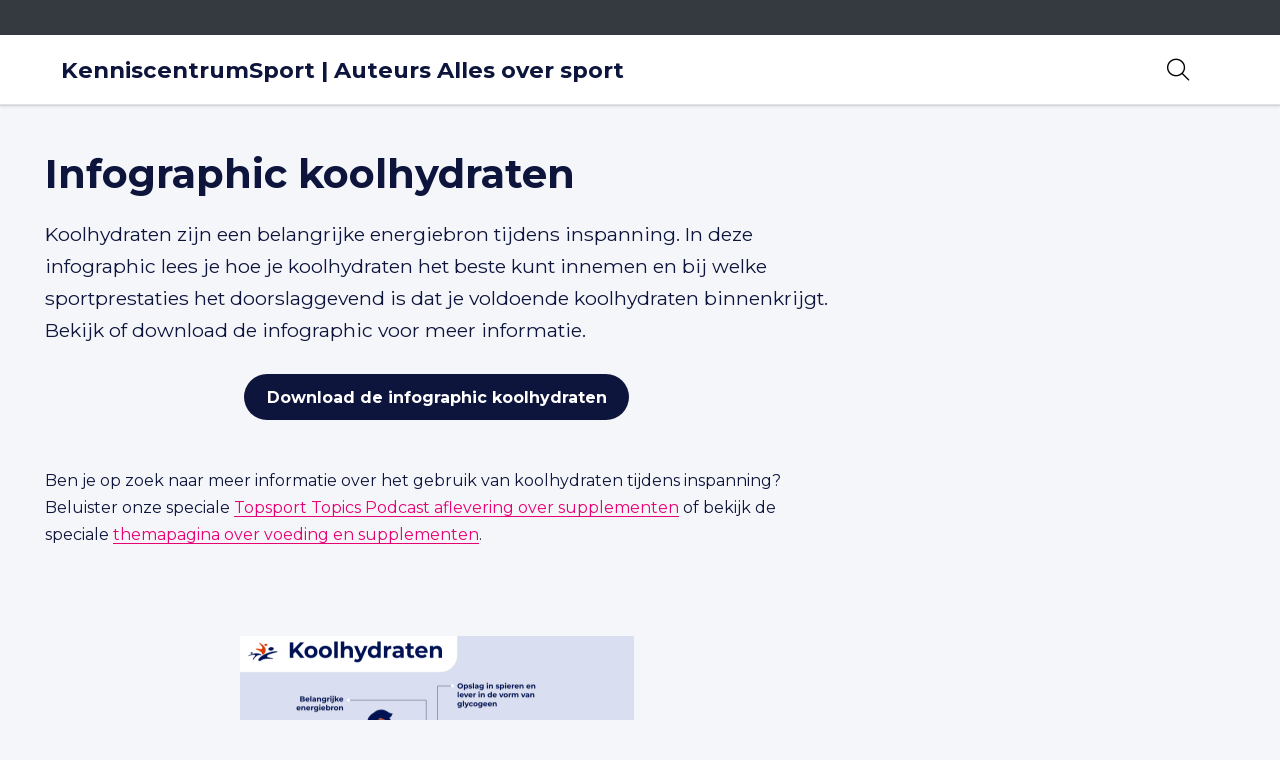

--- FILE ---
content_type: application/javascript
request_url: https://auteurs.allesoversport.nl/wp-content/themes/theme-fusion/assets/dist/build/frontend.js?ver=e21c20826ec79d941917
body_size: 4214
content:
(()=>{"use strict";var e,t={54362:(e,t,o)=>{o(44847);var s=o(20428),i=o.n(s),n=(o(52754),o(54705)),r=o(73317),a=o.n(r);class c extends(a()){constructor(e,t){if(super(e,t),(0,n.A)(this,"dropdownMenus",void 0),(0,n.A)(this,"dropdownMenuLinks",void 0),c.instance)return c.instance;this.dropdownMenus=document.querySelectorAll(".dropdown-menu"),this.dropdownMenuLinks=document.querySelectorAll(".menu-item-has-children"),this.events(),c.instance=this}static getInstance(e=document.querySelector("#js-nav"),t={tolerance:{up:10,down:30}}){return c.instance||(c.instance=new c(e,t).init()),c.instance}events(){this.handleMouse()}handleMouse(){this.dropdownMenus&&this.dropdownMenus.forEach((e=>{e.addEventListener("mouseenter",(()=>this.onMouseEnter())),e.addEventListener("mouseout",(()=>this.onMouseLeave()))}))}onMouseEnter(){document.addEventListener("keyup",(e=>this.onKeyUp(e)))}onKeyUp(e){this.dropdownMenuLinks&&27===e.keyCode&&this.dropdownMenuLinks.forEach((e=>{e.classList.add("js-remove-hover")}))}onMouseLeave(){this.dropdownMenuLinks&&this.dropdownMenuLinks.forEach((e=>{e.classList.remove("js-remove-hover")}))}}(0,n.A)(c,"instance",void 0);const l=c;var d,h=o(41083),u=o(66654);class v{constructor(){if((0,n.A)(this,"cookiebar",void 0),(0,n.A)(this,"cookiebarBtnAccept",void 0),(0,n.A)(this,"cookiebarBtnMoreInfo",void 0),(0,n.A)(this,"cookiebarLabel",void 0),(0,n.A)(this,"cookiebarParentNode",void 0),(0,n.A)(this,"cookieModal",void 0),(0,n.A)(this,"cookieModalBtnMoreInfo",void 0),(0,n.A)(this,"cookieModalDropdown",void 0),(0,n.A)(this,"cookieModalDropdownLink",void 0),(0,n.A)(this,"cookieModalClose",void 0),(0,n.A)(this,"navContainer",void 0),(0,n.A)(this,"trapFocus",void 0),v.instance)return v.instance;this.cookiebar=document.getElementById("cookie-law-info-bar"),this.cookiebarBtnAccept=document.getElementById("cookie_action_close_header"),this.cookiebarBtnMoreInfo=document.querySelector(".cli_settings_button"),this.cookiebarLabel=document.getElementById("cookie-law-info-again"),this.cookieModal=document.querySelector(".cli-modal"),this.cookieModalBtnMoreInfo=document.querySelector(".cli-privacy-readmore"),this.cookieModalDropdownLink=document.querySelectorAll(".cli-nav-link"),this.cookieModalDropdown=document.querySelectorAll(".cli-tab-header"),this.cookieModalClose=document.querySelector(".wt-cli-sr-only"),this.navContainer=document.getElementById("js-nav"),this.cookiebar&&(this.cookiebarParentNode=this.cookiebar.parentNode),this.events(),v.instance=this}events(){this.cookiebar&&(this.movecookiebar(),this.observeCookieModal()),this.cookiebarBtnAccept&&document.getElementById("cookie_action_close_header").addEventListener("keyup",(e=>this.acceptOnKeyUp(e))),this.cookiebarBtnMoreInfo&&document.querySelector(".cli_settings_button").addEventListener("keypress",(e=>this.linkOnKeyUp(e))),this.cookieModal&&(this.cookieModal.addEventListener("keyup",(e=>this.modalOnKeyUp(e))),this.cookieModalDropdown&&this.cookieModalDropdown.forEach((e=>{e.firstElementChild&&e.firstElementChild.setAttribute("aria-expanded","false")})),this.observeModalDropdowns()),this.cookieModalBtnMoreInfo&&this.cookieModalBtnMoreInfo.setAttribute("href","#"),this.cookieModalDropdownLink&&this.cookieModalDropdownLink.forEach((e=>{e.setAttribute("href","#")})),this.cookiebarLabel&&(this.cookiebarLabel.setAttribute("tabindex","0"),this.cookiebarLabel.setAttribute("role","button"),this.cookiebarLabel.addEventListener("keypress",(e=>this.moveFocusToNavbar(e))),this.cookiebarLabel.addEventListener("click",(e=>this.moveFocusToNavbar(e)))),this.cookieModalClose&&(this.cookieModalClose.innerHTML="Sluit modal")}static getInstance(){return v.instance}movecookiebar(){if(this.cookiebar&&this.navContainer){const e=this.cookiebar.cloneNode(!0);this.removeOriginalcookiebar();const t=document.getElementById("js-navbar");this.navContainer.insertBefore(e,t)}}async removeOriginalcookiebar(){this.cookiebar&&this.cookiebarParentNode&&("function"==typeof this.cookiebar.remove?this.cookiebar.remove():this.cookiebarParentNode.removeChild(this.cookiebar))}acceptOnKeyUp(e){const t=document.getElementById("cookie_action_close_header");(13===e.keyCode||32===e.keyCode&&t)&&t.click()}linkOnKeyUp(e){const t=document.querySelector(".cli_settings_button");(13===e.keyCode||32===e.keyCode&&t)&&t.click()}modalOnKeyUp(e){27===e.keyCode&&CLI.settingsPopUpClose()}moveFocusToNavbar(e){this.cookiebarLabel&&e instanceof KeyboardEvent&&this.cookiebarLabel.click(),l.getInstance().pin(),setTimeout((()=>{(0,u.A)({context:"#nav",defaultToContext:!0,strategy:"quick"}).focus()}),700)}observeCookieModal(){new MutationObserver((e=>{e.forEach((e=>{"class"===e.attributeName&&this.cookieModal.classList.contains("cli-show")&&(this.cookieModal.setAttribute("aria-hidden","false"),this.trapFocus=(0,h.A)({context:".cli-show",defaultToContext:!0}),(0,u.A)({context:".cli-modal",defaultToContext:!0,strategy:"quick"}).focus()),"class"===e.attributeName&&this.cookieModal.classList.contains("cli-out")&&(this.cookieModal.setAttribute("aria-hidden","true"),this.trapFocus.disengage(),(0,u.A)({context:"#nav",defaultToContext:!0,strategy:"quick"}).focus())}))})).observe(this.cookieModal,{attributes:!0})}observeModalDropdowns(){const e=new MutationObserver((e=>{e.forEach((e=>{"class"===e.attributeName&&e.target.classList.contains("cli-tab-active")&&e.target.firstElementChild.setAttribute("aria-expanded","true"),"class"!==e.attributeName||e.target.classList.contains("cli-tab-active")||e.target.firstElementChild.setAttribute("aria-expanded","false")}))}));this.cookieModalDropdown&&this.cookieModalDropdown.forEach((t=>{e.observe(t,{attributes:!0})}))}}d=v,(0,n.A)(v,"instance",new d);const b=v;var p;class m{constructor(){if((0,n.A)(this,"gridToggle",document.getElementById("js-facet-toggle-grid")),(0,n.A)(this,"listToggle",document.getElementById("js-facet-toggle-list")),(0,n.A)(this,"view",document.getElementById("js-facet-toggle-view")),(0,n.A)(this,"searchInput",void 0),m.instance)return m.instance;this.events(),m.instance=this}static getInstance(){return m.instance}events(){i()(document).on("facetwp-refresh",(()=>this.onFacetRefresh())),i()(document).on("facetwp-loaded",(e=>this.onFacetLoad(e))),this.gridToggle&&this.listToggle&&(this.gridToggle.addEventListener("click",(e=>this.onClickViewSelection(e))),this.listToggle.addEventListener("click",(e=>this.onClickViewSelection(e))))}onFacetRefresh(){this.view&&this.view.classList.add("loading")}onFacetLoad(e){this.view&&(this.view.classList.remove("loading"),this.scrollToTop(e),this.addAriaLabelToSearch())}scrollToTop(e){if(e.preventDefault(),!this.view)return;const t=this.view.getBoundingClientRect().top+window.scrollY-150;FWP.loaded&&window.scrollTo({top:t,behavior:"smooth"})}onClickViewSelection(e){if(!this.view||e.target.classList.contains("active")||!this.listToggle||!this.gridToggle)return;const t="grid-view",o="list-view",s="grid"===e.target.dataset.toggle?t:o;this.view.classList.remove(t,o),this.view.classList.add(s),this.listToggle.classList.toggle("active"),this.gridToggle.classList.toggle("active")}addAriaLabelToSearch(){if(this.searchInput=document.querySelector(".facetwp-search"),this.searchInput){const e=this.searchInput.placeholder;return e?this.searchInput.setAttribute("aria-label",e):this.searchInput.setAttribute("aria-label","Zoek op trefwoord")}}}p=m,(0,n.A)(m,"instance",new p);const g=m;var k,f=o(24208);class y{constructor(){if((0,n.A)(this,"submenuLinks",void 0),(0,n.A)(this,"menus",void 0),(0,n.A)(this,"mobileScreenWidth",void 0),(0,n.A)(this,"pageContent",void 0),(0,n.A)(this,"navbar",void 0),y.instance)return y.instance;this.submenuLinks=document.querySelectorAll(".dropdown-toggle"),this.mobileScreenWidth=window.matchMedia("(max-width: 1350px)"),this.pageContent=document.querySelector(".page-content"),this.navbar=document.querySelector("#js-nav"),this.events(),y.instance=this}static getInstance(){return y.instance}events(){this.onParentMenuItemClick(),this.onBodyTap(),this.handleScrollLock()}onParentMenuItemClick(){this.submenuLinks&&this.submenuLinks.forEach((e=>{e.setAttribute("href","#q"),e.addEventListener("click",(e=>this.toggleSubmenu(e)))}))}toggleSubmenu(e){e.stopPropagation();const t=e.target.parentNode.querySelector(".dropdown-menu"),o=!t.classList.contains("show");this.closeSubmenus(),o&&t.classList.add("show")}closeSubmenus(){this.menus=document.querySelectorAll(".dropdown > .dropdown-menu.show"),this.menus.forEach((e=>{e.classList.remove("show")}))}onBodyTap(){this.pageContent&&this.mobileScreenWidth.matches&&this.pageContent.addEventListener("touchend",(()=>this.closeNavbarMenu()))}closeNavbarMenu(){i()(".navbar-collapse").collapse("hide")}handleScrollLock(){const e=i()("#navbarContent");e.on("show.bs.collapse",(()=>{(0,f.mh)(this.navbar)})),e.on("hide.bs.collapse",(()=>{(0,f.fY)(this.navbar)}))}}k=y,(0,n.A)(y,"instance",new k);const w=y;var L;class E{constructor(){if((0,n.A)(this,"supElements",void 0),(0,n.A)(this,"listElements",void 0),(0,n.A)(this,"linkElements",void 0),E.instance)return E.instance;this.supElements=document.querySelectorAll(".article__content sup:not(.fn)"),this.listElements=document.querySelectorAll(".reference-list__content ol li"),this.events(),E.instance=this}static getInstance(){return E.instance}events(){this.supElements&&this.listElements&&(this.transformListElements(),this.transformSupElements())}transformListElements(){this.listElements.forEach(((e,t)=>{e.id="reference-list-"+(t+1)}))}transformSupElements(){this.supElements.forEach((e=>{const t=this.createLink(e);this.wrapElement(e,t)})),this.addEventListenerToLinks()}createLink(e){const t=document.createElement("a");return t.href=this.createRef(e),t.classList.add("reference-list__link"),t.setAttribute("aria-label","Spring naar bron in bronnenlijst"),t}createRef(e){const t=e.innerHTML.match(/\d+/g);return null!==t?"#reference-list-"+t[0]:"#reference-list"}wrapElement(e,t){e.parentNode.insertBefore(t,e),t.appendChild(e)}addEventListenerToLinks(){this.linkElements=document.querySelectorAll(".reference-list__link"),this.linkElements.forEach((e=>{e.addEventListener("click",(()=>this.addHighlightToListItem(e)))}))}addHighlightToListItem(e){const t=e.getAttribute("href").replace("#","");this.listElements.forEach((e=>{t===e.id&&(e.classList.add("is-highlight"),setTimeout((()=>{e.classList.remove("is-highlight")}),5e3))}))}}L=E,(0,n.A)(E,"instance",new L);const A=E;var M;class S{constructor(){if((0,n.A)(this,"body",void 0),(0,n.A)(this,"input",void 0),(0,n.A)(this,"overlay",void 0),(0,n.A)(this,"searchbar",void 0),(0,n.A)(this,"searchbarClosed",void 0),(0,n.A)(this,"searchbarOpen",void 0),(0,n.A)(this,"toggleBtn",void 0),(0,n.A)(this,"trapFocus",void 0),S.instance)return S.instance;this.body=document.querySelector("body"),this.input=document.querySelector(".searchbar__input"),this.overlay="overlay",this.searchbar=document.querySelector(".searchbar"),this.searchbarOpen="searchbar--open",this.searchbarClosed="searchbar--closed",this.toggleBtn=document.querySelector(".searchbar__btn--open"),this.events(),S.instance=this}static getInstance(){return S.instance}events(){this.toggleBtn.addEventListener("click",(e=>this.open(e))),this.searchbar.addEventListener("transitionend",(e=>this.afterTransition(e))),this.searchbar.addEventListener("keyup",(e=>this.inputOnKeyUp(e))),this.body.addEventListener("click",(e=>this.bodyOnClick(e))),this.body.addEventListener("touchend",(e=>this.bodyOnClick(e)))}bodyOnClick(e){if(this.searchbar.classList.contains(this.searchbarOpen)){if(!e.target)return!1;e.target.classList.contains("searchbar")||e.target.classList.contains("searchbar__input")||e.target.classList.contains("searchbar__btn--submit")||this.close()}}inputOnKeyUp(e){27===e.keyCode&&this.close()}afterTransition(e){"transform"===e.propertyName&&(e.target.classList.contains(this.searchbarOpen)||this.searchbar.classList.add(this.searchbarClosed))}open(e){e.stopPropagation(),this.searchbar.classList.contains(this.searchbarOpen)||(e.preventDefault(),this.searchbar.classList.remove(this.searchbarClosed),this.searchbar.classList.add(this.searchbarOpen),this.body.classList.add(this.overlay),setTimeout((()=>{this.input.focus()}),250),this.trapFocus=(0,h.A)({context:".searchbar",defaultToContext:!0}))}close(){this.input.value="",this.toggleBtn.focus(),this.searchbar.classList.remove(this.searchbarOpen),this.body.classList.remove(this.overlay),this.trapFocus.disengage()}}M=S,(0,n.A)(S,"instance",new M);const C=S;var I=o(51609),T=o.n(I),_=o(86087),O=o(80765);function B(){return T().createElement(O.T5,O.xk)}document.getElementById(O.Sl)&&(0,_.render)(T().createElement(B,null),document.getElementById(O.Sl));var q=o(31196),x=o.n(q),j=o(47815);({init(){b.getInstance(),g.getInstance(),w.getInstance(),l.getInstance(),C.getInstance(),x().polyfill(),(new j.A).init(),A.getInstance(),this.registerSW(),document.addEventListener("touchstart",(function(){}),!1),i()("body").tooltip({selector:"[data-toggle=tooltip]"})},registerSW(){"serviceWorker"in navigator&&navigator.serviceWorker.register("/sw.js",{scope:"/"})}}).init()},65758:()=>{},51609:e=>{e.exports=window.React},20428:e=>{e.exports=window.jQuery},56427:e=>{e.exports=window.wp.components},86087:e=>{e.exports=window.wp.element},27723:e=>{e.exports=window.wp.i18n}},o={};function s(e){var i=o[e];if(void 0!==i)return i.exports;var n=o[e]={id:e,loaded:!1,exports:{}};return t[e].call(n.exports,n,n.exports,s),n.loaded=!0,n.exports}s.m=t,e=[],s.O=(t,o,i,n)=>{if(!o){var r=1/0;for(d=0;d<e.length;d++){o=e[d][0],i=e[d][1],n=e[d][2];for(var a=!0,c=0;c<o.length;c++)(!1&n||r>=n)&&Object.keys(s.O).every((e=>s.O[e](o[c])))?o.splice(c--,1):(a=!1,n<r&&(r=n));if(a){e.splice(d--,1);var l=i();void 0!==l&&(t=l)}}return t}n=n||0;for(var d=e.length;d>0&&e[d-1][2]>n;d--)e[d]=e[d-1];e[d]=[o,i,n]},s.n=e=>{var t=e&&e.__esModule?()=>e.default:()=>e;return s.d(t,{a:t}),t},s.d=(e,t)=>{for(var o in t)s.o(t,o)&&!s.o(e,o)&&Object.defineProperty(e,o,{enumerable:!0,get:t[o]})},s.g=function(){if("object"==typeof globalThis)return globalThis;try{return this||new Function("return this")()}catch(e){if("object"==typeof window)return window}}(),s.o=(e,t)=>Object.prototype.hasOwnProperty.call(e,t),s.r=e=>{"undefined"!=typeof Symbol&&Symbol.toStringTag&&Object.defineProperty(e,Symbol.toStringTag,{value:"Module"}),Object.defineProperty(e,"__esModule",{value:!0})},s.nmd=e=>(e.paths=[],e.children||(e.children=[]),e),(()=>{var e={343:0};s.O.j=t=>0===e[t];var t=(t,o)=>{var i,n,r=o[0],a=o[1],c=o[2],l=0;if(r.some((t=>0!==e[t]))){for(i in a)s.o(a,i)&&(s.m[i]=a[i]);if(c)var d=c(s)}for(t&&t(o);l<r.length;l++)n=r[l],s.o(e,n)&&e[n]&&e[n][0](),e[n]=0;return s.O(d)},o=self.webpackChunktheme_fusion=self.webpackChunktheme_fusion||[];o.forEach(t.bind(null,0)),o.push=t.bind(null,o.push.bind(o))})(),s.O(void 0,[121],(()=>s(54362)));var i=s.O(void 0,[121],(()=>s(65758)));i=s.O(i)})();